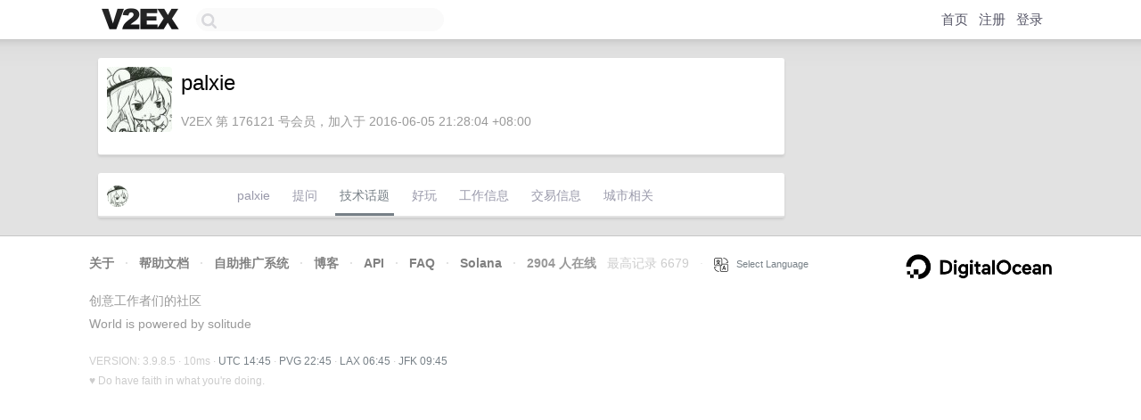

--- FILE ---
content_type: text/html; charset=utf-8
request_url: https://www.google.com/recaptcha/api2/aframe
body_size: 265
content:
<!DOCTYPE HTML><html><head><meta http-equiv="content-type" content="text/html; charset=UTF-8"></head><body><script nonce="0AIJ1rsdGEVbnZq6ydcgmg">/** Anti-fraud and anti-abuse applications only. See google.com/recaptcha */ try{var clients={'sodar':'https://pagead2.googlesyndication.com/pagead/sodar?'};window.addEventListener("message",function(a){try{if(a.source===window.parent){var b=JSON.parse(a.data);var c=clients[b['id']];if(c){var d=document.createElement('img');d.src=c+b['params']+'&rc='+(localStorage.getItem("rc::a")?sessionStorage.getItem("rc::b"):"");window.document.body.appendChild(d);sessionStorage.setItem("rc::e",parseInt(sessionStorage.getItem("rc::e")||0)+1);localStorage.setItem("rc::h",'1768920315446');}}}catch(b){}});window.parent.postMessage("_grecaptcha_ready", "*");}catch(b){}</script></body></html>